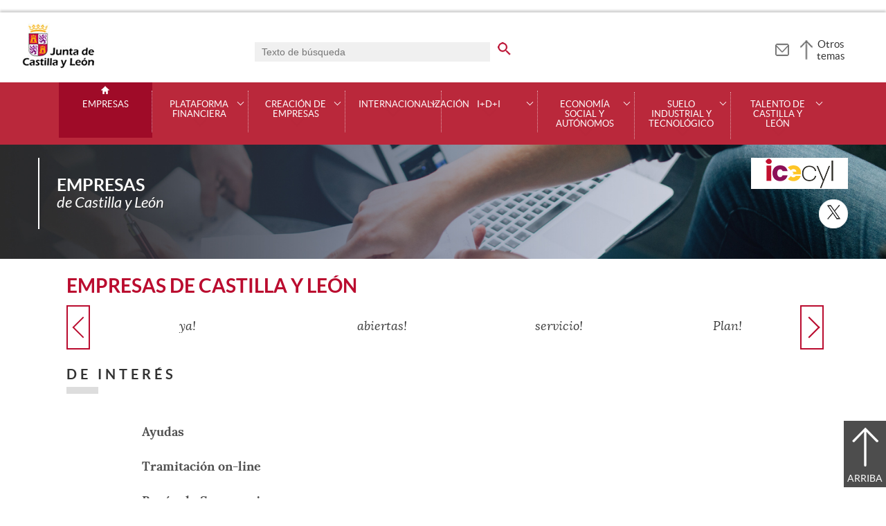

--- FILE ---
content_type: text/html;charset=UTF-8
request_url: https://empresas.jcyl.es/web/es/empresas-castilla-leon.html
body_size: 36014
content:

<!-- this page could be blank -->
<!DOCTYPE html>
<html lang="es">
<head>
<meta charset="utf-8"/>
<meta http-equiv="X-UA-Compatible" content="IE=edge"/>
<meta name="viewport" content="width=device-width, initial-scale=1"/>
<meta name="facebook-domain-verification" content="jubijk2pu4ifw499go9yqrg93wmz5y" />
<meta name="google-site-verification" content="rKrzKXpZN8lBPBJSmaC9xvKSYLBbETZ3Jawz9q6WhLY" />
<title>Empresas de Castilla y León | Empresas | Junta de Castilla y León</title>
<link rel="schema.dcterms" href="http://purl.org/dc/terms/" />
<meta name="dcterms.title" content='Empresas de Castilla y León'/>
<meta name="portal" content='Empresas'/>
<meta name="home" content='https://empresas.jcyl.es/web/jcyl/Empresas/es/Plantilla100/1255644717729/_/_/_'/>
<meta name="sitioWeb" content="Empresas" />
<meta name="author" content="Junta de Castilla y León" />
<meta name="idContenido" content="1255644717729" />
<meta name="keywords" content="" />
<meta name="dcterms.subject" content="" />
<!-- -->
<meta property="og:url" content='https://empresas.jcyl.es/web/jcyl/Empresas/es/Plantilla100Detalle/1255644717729/_/1255644717729/1255644717729'/>
<meta name="dcterms.identifier" content='https://empresas.jcyl.es/web/jcyl/Empresas/es/Plantilla100Detalle/1255644717729/_/1255644717729/1255644717729'/>
<meta name="dcterms.language" content='es' />
<meta name="dcterms.coverage" content='Castilla y León' />
<meta name="dcterms.publisher" content='Junta de Castilla y León' />
<meta name="dcterms.rights" content='https://www.jcyl.es/web/jcyl/Portada/es/Plantilla100Detalle/1246890364336/_/1246989714819/Texto' />
<meta name="dcterms.type" content='text' />
<meta name="dcterms.format" content='text/html' />
<meta name="dcterms.creator" content='Junta de Castilla y León' />
<meta name="twitter:domain" content="https://empresas.jcyl.es" />
<meta name="twitter:title" content='Empresas de Castilla y León' />
<link rel="stylesheet" type="text/css" href="/futuretense_cs/JCYL_17/css/normalize.css" />
<link rel="stylesheet" type="text/css" href="/futuretense_cs/JCYL_17/css/fonts.css" />
<link rel="stylesheet" type="text/css" href="/futuretense_cs/JCYL_17/css/general.css" />
<link rel="stylesheet" type="text/css" href="/futuretense_cs/JCYL_17/css/menu-portal.css" />
<link rel="stylesheet" type="text/css" href="/futuretense_cs/JCYL_17/css/componentes.css" />
<link rel="stylesheet" type="text/css" href="/futuretense_cs/JCYL_09/css/lytebox/lytebox.css" />
<link href="/futuretense_cs/JCYL_17/css/jquery-ui.min.css" rel="stylesheet"/>
<link href="/futuretense_cs/JCYL_17/css/owl.carousel.css" rel="stylesheet"/>
<link href="/futuretense_cs/JCYL_17/css/owl.theme.slider-home.css" rel="stylesheet"/>
<link href="/futuretense_cs/JCYL_17/css/colorbox-galeria.css" rel="stylesheet"/>
<!-- <link href="/futuretense_cs/JCYL_17/css/colorbox-organigrama.css" rel="stylesheet"/> -->
<link href="/futuretense_cs/JCYL_17/css/owl.theme.carrusel-enlaces.css" rel="stylesheet"/>
<link href="/futuretense_cs/JCYL_17/css/microtip.css" rel="stylesheet"/>
<script src="/futuretense_cs/JCYL_17/js/jquery-3.4.1.min.js"></script>
<!-- Tracker all JCYL -->
<img referrerpolicy="no-referrer-when-downgrade" src="https://analiticaweb.jcyl.es/matomo.php?idsite=87&amp;rec=1" style="border:0" alt="" />
<!-- End Tracker -->
<!-- Matomo -->
<script type="text/javascript">
var _paq = window._paq = window._paq || [];
/* tracker methods like "setCustomDimension" should be called before "trackPageView" */
_paq.push(['trackPageView']);
_paq.push(['enableLinkTracking']);
(function() {
var u="https://analiticaweb.jcyl.es/";
_paq.push(['setTrackerUrl', u+'matomo.php']);
_paq.push(['setSiteId', '37']);
var d=document, g=d.createElement('script'), s=d.getElementsByTagName('script')[0];
g.type='text/javascript'; g.async=true; g.src=u+'matomo.js'; s.parentNode.insertBefore(g,s);
})();
</script>
<!-- End Matomo Code -->
</head>
<body>
<a href="#saltar-contenido" id="saltar-inicio" class="elemento-invisible focusable">Saltar al contenido principal.</a>	
<div id="ventana-menu-jcyl">
<div class="contenedor">
<button class="cerrar"><img src="/futuretense_cs/JCYL_17/img/cerrar-ac.png" alt=""><span class="elemento-invisible">Cerrar</span></button>
<div class="fila">
<div class="columna-s">
<div class="columna">
<h2>
Gobierno y Administración</h2>
<ul>
<li>
<a href="https://gobierno.jcyl.es" >Organización</a>
</li>
<li>
<a href="https://gobiernoabierto.jcyl.es/" >Gobierno Abierto</a>
</li>
<li>
<a href="https://comunicacion.jcyl.es/" >Comunicación</a>
</li>
<li>
<a href="https://hacienda.jcyl.es/" >Hacienda y Finanzas Públicas</a>
</li>
<li>
<a href="https://empleopublico.jcyl.es/" >Empleados Públicos</a>
</li>
<li>
<a href="https://www.jcyl.es/web/es/administracionpublica/administracion-publica.html" >Administración Pública</a>
</li>
<li>
<a href="https://accionexterior.jcyl.es/" >Acción exterior</a>
</li>
<li>
<a href="https://estadistica.jcyl.es/" >Estadística</a>
</li>
</ul>
</div>
<div class="columna">
<h2>
Ciudadanía</h2>
<ul>
<li>
<a href="https://medioambiente.jcyl.es" >Medio Ambiente</a>
</li>
<li>
<a href="https://vivienda.jcyl.es/" >Vivienda y Urbanismo</a>
</li>
<li>
<a href="https://www.educa.jcyl.es/educacyl/cm" >Educación</a>
</li>
<li>
<a href="https://www.saludcastillayleon.es/ciudadanos/es" >Salud</a>
</li>
<li>
<a href="https://carreterasytransportes.jcyl.es/" >Carreteras y Transportes</a>
</li>
<li>
<a href="https://serviciossociales.jcyl.es/" >Servicios Sociales</a>
</li>
<li>
<a href="https://juventud.jcyl.es/" >Juventud</a>
</li>
<li>
<a href="https://familia.jcyl.es/" >Familia y mujer</a>
</li>
<li>
<a href="https://inmigracion.jcyl.es" >Inmigración</a>
</li>
<li>
<a href="https://consumo.jcyl.es" >Consumo</a>
</li>
</ul>
</div>
<div class="columna">
<h2>
Empleo y Empresa</h2>
<ul>
<li>
<a href="https://empleo.jcyl.es/" >Empleo</a>
</li>
<li>
<a href="https://trabajoyprevencion.jcyl.es/" >Trabajo y prevención</a>
</li>
<li>
<a href="https://empresas.jcyl.es/" >Empresa</a>
</li>
<li>
<a href="https://agriculturaganaderia.jcyl.es/" >Agricultura y Ganadería</a>
</li>
<li>
<a href="https://economia.jcyl.es/" >Economía</a>
</li>
<li>
<a href="https://energia.jcyl.es/" >Energía y Minería</a>
</li>
<li>
<a href="https://cienciaytecnologia.jcyl.es/" >Ciencia y Tecnología</a>
</li>
<li>
<a href="https://dialogosocial.jcyl.es" >Diálogo Social</a>
</li>
</ul>
</div>
</div> <!-- columna-s o redes -->
<div class="columna-s">
<div class="columna">
<h2>
Turismo y Cultura</h2>
<ul>
<li>
<a href="https://conocecastillayleon.jcyl.es/" >Conoce Castilla y León</a>
</li>
<li>
<a href="https://patrimoniocultural.jcyl.es/" >Patrimonio Cultural</a>
</li>
<li>
<a href="https://cultura.jcyl.es" >Cultura</a>
</li>
<li>
<a href="https://deporte.jcyl.es/" >Deporte</a>
</li>
<li>
<a href="http://www.turismocastillayleon.com/es" >Turismo</a>
</li>
</ul>
</div>
<div class="columna">
<h2>
Trámites electrónicos</h2>
<ul>
<li>
<a href="https://www.tramitacastillayleon.jcyl.es/" >Sede electrónica</a>
</li>
<li>
<a href="https://contratacion.jcyl.es/" >Contratación administrativa</a>
</li>
<li>
<a href="http://bocyl.jcyl.es/" >Boletín Oficial</a>
</li>
<li>
<a href="https://www.jcyl.es/web/jcyl/Portada/es/Plantilla100Portada/1281372880928/_/_/_" >Suscripciones a noticias y boletines</a>
</li>
<li>
<a href="https://www.jcyl.es/web/es/administracionpublica/atencion-ciudadano/servicio-atencion-ciudadano.html" >Atención al Ciudadano - 012</a>
</li>
<li>
<a href="https://tributos.jcyl.es/web/es/oficina-virtual-impuestos-autonomicos.html" >Oficina Virtual de Impuestos Autonómicos</a>
</li>
</ul>
</div>
</div> <!-- columna-s o redes -->
</div> <!-- fila -->
</div> <!-- contenedor -->
</div>
<div id="contenedor">
<div class="contenedor">
<div class="escudo">
<p><a href="https://www.jcyl.es" aria-label="Escudo de la Junta de Castilla y León; Página de inicio"><img src="/futuretense_cs/JCYL_17/img/jcyl.jpg" alt="Escudo de la Junta de Castilla y León; Página de inicio"/></a></p>
</div>
<div class="cabecera">
<div class="buscador">
<form role="search" action="https://empresas.jcyl.es/web/jcyl/Empresas/es/PlantillaPaginaBuscadorGeneral/1255644717729/_/_/_" method="get" onsubmit="return compruebaTexto(this)">
<label for="q1" class="elemento-invisible">Buscador genérico. Texto de búsqueda</label>
<input type="text" name="q1" id="q1" placeholder='Texto de búsqueda' value='' onfocus="cambiarValor(this);"/>
<input type="image" alt='buscar' src="/futuretense_cs/JCYL_17/img/buscador-r.png" aria-label='buscar en todo el sitio web' />
<input type="hidden" name="client" value="general" />
<input type="hidden" name="gsite" value="portal-empresas" />
</form>
</div>
<p><a href="https://empresas.jcyl.es/web/es/contactanos.html" aria-label="Contacto" role="tooltip" data-microtip-position="bottom"><img src="/futuretense_cs/JCYL_17/img/contacto-r.png" alt="Contacto"/></a></p>
<!-- -->
<p id="menu-jcyl"><a href="" aria-haspopup="true" aria-expanded="false" >Otros temas</a></p>
</div>
</div>
<!-- Menu -->
<!-- this page could be blank -->
<div id="main-menu">
<div id="progress-bar"></div>
<div class="contenedor">
<h2 class="elemento-invisible">Men&uacute; principal</h2>
<button class="hamburger hamburger--spin" type="button" aria-label="Men&uacute;" aria-controls="sidr" aria-haspopup="true" aria-expanded="false">
<span class="hamburger-box">
<span class="hamburger-inner"></span>
</span>
<span class="hamburger-text">Men&uacute;</span>
</button>
<div id="sidr">
<div class="escudo">
<p><a href="https://www.jcyl.es/" title="Escudo de la Junta de Castilla y León; Página de inicio" ><img src="/futuretense_cs/JCYL_17/img/junta-de-castilla-y-leon.png" alt="Escudo de la Junta de Castilla y León; Página de inicio" /></a></p>
</div>
<div class="buscador">
<form role="search" action="https://empresas.jcyl.es/web/jcyl/Empresas/es/PlantillaPaginaBuscadorGeneral/1255644717729/_/_/_" method="get" onsubmit="return compruebaTexto(this)">
<label for="q2" class="elemento-invisible">Buscador genérico. Texto de búsqueda</label>
<input type="text" name="q1" id="q2" placeholder='Texto de búsqueda' value='' onfocus="cambiarValor(this);"/>
<input type="image" alt='buscar' src="/futuretense_cs/JCYL_17/img/buscador-r.png" aria-label='buscar en todo el sitio web' />
<input type="hidden" name="client" value="general" />
<input type="hidden" name="gsite" value="portal-empresas" />
</form>
</div>
<div class="banda">
<button class="hamburger hamburger--spin" type="button" aria-label="Men&uacute;" aria-controls="sidr" aria-haspopup="true" aria-expanded="false">
<span class="hamburger-box">
<span class="hamburger-inner"></span>
</span>
<span class="hamburger-text">Cerrar</span>
</button>
</div>	
<ul class="menu">
<li class="home"><a href="https://empresas.jcyl.es/web/es/empresas-castilla-leon.html">Empresas</a></li>
<li
> 
<span>Plataforma Financiera</span>
<a href="#" class="menu-focus" aria-expanded="false" aria-haspopup="true"><img src="/futuretense_cs/JCYL_17/img/sidr-mernu-cerrado.png" alt="Plataforma Financiera"/></a>
<div class="submenu">
<ul>
<li 
>
<a href='https://empresas.jcyl.es/web/es/plataforma-financiera/plataforma.html'>La Plataforma</a>
</li>
<li 
>
<a href='https://empresas.jcyl.es/web/es/plataforma-financiera/ayudas.html'>Ayudas</a>
</li>
<li 
>
<a href='https://empresas.jcyl.es/web/es/plataforma-financiera/prestamos.html'>Préstamos</a>
</li>
<li 
>
<a href='https://empresas.jcyl.es/web/es/plataforma-financiera/capital-riesgo.html'>Capital Riesgo</a>
</li>
<li 
>
<a href='https://empresas.jcyl.es/web/es/plataforma-financiera/programas-capitalizacion.html'>Programas de Capitalización</a>
</li>
<li 
>
<a href='https://empresas.jcyl.es/web/es/plataforma-financiera/instrumentos-nacionales-europeos.html'>Instrumentos Financieros PO FEDER 2021-2027</a>
</li>
</ul>
</div>
</li>
<li
> 
<span>Creación de empresas</span>
<a href="#" class="menu-focus" aria-expanded="false" aria-haspopup="true"><img src="/futuretense_cs/JCYL_17/img/sidr-mernu-cerrado.png" alt="Creación de empresas"/></a>
<div class="submenu">
<ul>
<li 
>
<a href='https://empresas.jcyl.es/web/es/creacion-empresas/wolaria-innovacion-abierta.html'>Innovación Abierta</a>
</li>
<li 
>
<a href='https://empresas.jcyl.es/web/es/esabic.html'>ESA BIC Castilla y León</a>
</li>
<li 
>
<a href='https://empresas.jcyl.es/web/es/creacion-empresas/oficina-emprendedor.html'>Oficina del Emprendedor ICECYL</a>
</li>
<li 
>
<a href='https://empresas.jcyl.es/web/es/creacion-empresas/aceleradora-empresas.html'>Aceleradora de empresas (WOLARIA)</a>
</li>
<li 
>
<a href='https://empresas.jcyl.es/web/es/creacion-empresas/lanzadera-ideas-innovadoras.html'>Lanzadera de Ideas Innovadoras</a>
</li>
<li 
>
<a href='https://empresas.jcyl.es/web/es/creacion-empresas/colaboraciones-apoyo-creacion-empresas.html'>Colaboraciones de apoyo a la creación de empresas</a>
</li>
<li 
>
<a href='https://empresas.jcyl.es/web/es/creacion-empresas/castilla-leon-comunidad-emprendedores.html'>Castilla y León Comunidad de Emprendedores</a>
</li>
</ul>
</div>
</li>
<li
> 
<span>Internacionalización</span>
<a href="#" class="menu-focus" aria-expanded="false" aria-haspopup="true"><img src="/futuretense_cs/JCYL_17/img/sidr-mernu-cerrado.png" alt="Internacionalización"/></a>
<div class="submenu">
<ul>
<li 
>
<a href='https://empresas.jcyl.es/web/es/preinscripcion-master-comercio-exterior.html'>XVII Máster de Comercio Exterior y Digital Business</a>
</li>
<li 
>
<a href='https://empresas.jcyl.es/web/es/internacionalizacion/informacion-asistencia-individualizada.html'>Información y asistencia individualizada</a>
</li>
<li 
>
<a href='https://empresas.jcyl.es/web/es/internacionalizacion/formacion-capital-humano.html'>Formación y Capital Humano</a>
</li>
<li 
>
<a href='https://empresas.jcyl.es/web/es/internacionalizacion/exterior.html'>Red Exterior</a>
</li>
<li 
>
<a href='https://empresas.jcyl.es/web/es/internacionalizacion/promocion-internacional.html'>Promoción Internacional</a>
</li>
<li 
>
<a href='https://empresas.jcyl.es/web/es/internacionalizacion/financiacion.html'>Financiación</a>
</li>
<li 
>
<a href='http://invertirencastillayleon.com/'>Captación de inversiones</a>
</li>
<li 
>
<a href='https://empresas.jcyl.es/web/es/internacionalizacion/brexit-sanciones-rusia.html'>Brexit y Sanciones Rusia</a>
</li>
<li 
>
<a href='https://empresas.jcyl.es/web/es/internacionalizacion/plan-internacionalizacion-empresarial.html'>V Plan de Internacionalización Empresarial de Castilla y León 2022-2027</a>
</li>
</ul>
</div>
</li>
<li
> 
<span>I+D+i</span>
<a href="#" class="menu-focus" aria-expanded="false" aria-haspopup="true"><img src="/futuretense_cs/JCYL_17/img/sidr-mernu-cerrado.png" alt="I+D+i"/></a>
<div class="submenu">
<ul>
<li 
>
<a href='https://empresas.jcyl.es/web/es/idi/formacion-innovacion.html'>Formación gestores de I+D+i (GESTIDI)</a>
</li>
<li 
>
<a href='https://empresas.jcyl.es/web/es/idi/programa-practicas.html'>Becas Talento ICECYL</a>
</li>
<li 
>
<a href='https://empresas.jcyl.es/web/es/idi/transferencia-valorizacion-conocimiento.html'>Transferencia y valorización del conocimiento</a>
</li>
<li 
>
<a href='https://empresas.jcyl.es/web/es/idi/europea-internacional.html'>I+D+i europea e internacional</a>
</li>
<li 
>
<a href='https://empresas.jcyl.es/web/es/compra-publica-de-innovacion-CPI.html'>Compra Pública de Innovación - CPI</a>
</li>
<li 
>
<a href='https://empresas.jcyl.es/web/es/oportunidades-ciberseguridad.html'>Oportunidades en ciberseguridad</a>
</li>
<li 
>
<a href='https://empresas.jcyl.es/web/jcyl/Empresas/es/Plantilla100/1285412055603/_/_/_'>Digitalización</a>
</li>
<li 
>
<a href='https://empresas.jcyl.es/web/es/sostenibilidad-empresarial.html'>Sostenibilidad empresarial</a>
</li>
<li 
>
<a href='https://empresas.jcyl.es/web/es/idi/programa-centrtec.html'>Programa Centr@tec</a>
</li>
<li 
>
<a href='https://empresas.jcyl.es/web/es/programas-territoriales.html'>Programas Territoriales</a>
</li>
</ul>
</div>
</li>
<li
> 
<span>Economía social y autónomos</span>
<a href="#" class="menu-focus" aria-expanded="false" aria-haspopup="true"><img src="/futuretense_cs/JCYL_17/img/sidr-mernu-cerrado.png" alt="Economía social y autónomos"/></a>
<div class="submenu">
<ul>
<li 
>
<a href='https://empresas.jcyl.es/web/es/economia-social-autonomos/trabajadores-autonomos.html'>Área del Autónomo</a>
</li>
<li 
>
<a href='https://empresas.jcyl.es/web/es/economia-social-autonomos/economia-social.html'>Área de la Economía Social</a>
</li>
</ul>
</div>
</li>
<li
> 
<span>Suelo Industrial y Tecnológico</span>
<a href="#" class="menu-focus" aria-expanded="false" aria-haspopup="true"><img src="/futuretense_cs/JCYL_17/img/sidr-mernu-cerrado.png" alt="Suelo Industrial y Tecnológico"/></a>
<div class="submenu">
<ul>
<li 
>
<a href='https://empresas.jcyl.es/web/es/suelo-industrial-tecnologico/oferta-suelo-industrial.html'>Oferta de suelo industrial</a>
</li>
<li 
>
<a href='https://empresas.jcyl.es/web/es/suelo-industrial-tecnologico/oferta-espacios-alquiler.html'>Oferta de espacios en alquiler</a>
</li>
<li 
>
<a href='https://empresas.jcyl.es/web/es/suelo-industrial-tecnologico/parque-tecnologico-burgos.html'>Parque Tecnológico de Burgos</a>
</li>
<li 
>
<a href='https://empresas.jcyl.es/web/es/suelo-industrial-tecnologico/parque-tecnologico-leon.html'>Parque Tecnológico de León</a>
</li>
<li 
>
<a href='https://empresas.jcyl.es/web/es/suelo-industrial-tecnologico/parque-tecnologico-boecillo.html'>Parque Tecnológico de Boecillo (Valladolid)</a>
</li>
<li 
>
<a href='https://empresas.jcyl.es/web/es/suelo-industrial-tecnologico/comprar-suelo-alquilar.html'>Cómo comprar suelo y alquilar espacios</a>
</li>
<li 
>
<a href='https://empresas.jcyl.es/web/es/suelo-industrial-tecnologico/nuevas-medidas-impulso-actividad.html'>Nuevas medidas de impulso para la reactivación del suelo industrial en Castilla y León</a>
</li>
</ul>
</div>
</li>
<li
> 
<a href='https://empresas.jcyl.es/web/jcyl/Empresas/es/Plantilla100/1285338398922/_/_/_'>Talento de Castilla y León</a>
<a href="#" class="menu-focus" aria-expanded="false" aria-haspopup="true"><img src="/futuretense_cs/JCYL_17/img/sidr-mernu-cerrado.png" alt="Talento de Castilla y León"/></a>
<div class="submenu">
<ul>
<li 
>
<a href='https://empresas.jcyl.es/web/es/talento/estrategia-talento-2031.html'>Estrategia de Talento 2031</a>
</li>
<li 
>
<a href='https://empresas.jcyl.es/web/es/talento/plan-accion-20242027.html'>Plan de Acción 2024-2027</a>
</li>
<li 
>
<a href='https://empresas.jcyl.es/web/es/talento/alianza-talento.html'>Alianza por el Talento</a>
</li>
<li 
>
<a href='https://empresas.jcyl.es/web/es/talento/plataforma-talento.html'>TalentoCYL</a>
</li>
<li 
>
<a href='https://empresas.jcyl.es/web/es/talento/historias-inspiran.html'>Historias que inspiran</a>
</li>
<li 
>
<a href='https://empresas.jcyl.es/web/es/talento/territorio-calidad-vida.html'>Territorio con calidad de vida</a>
</li>
</ul>
</div>
</li>
</ul>
</div> <!-- sidr -->
<p>Empresas <span>de Castilla y León</span></p>
</div> <!-- contenedor -->
</div> <!-- main-menu -->
<!-- banner -->
<div id="encabezado">
<picture>
<source media="(min-width:61.25em)" srcset="/futuretense_cs/JCYL_17/img/Cabecera-150-Empresas.jpg"/>
<source media="(min-width:22.5em)" srcset="/futuretense_cs/JCYL_17/img/Cabecera-98-Empresas.jpg"/>
<img src="/futuretense_cs/JCYL_17/img/Cabecera-150-Empresas.jpg" alt=""/>
</picture>
<div class="contenedor">
<p>Empresas <span>de Castilla y León</span></p><p id="logo-portal"><a href=""><img src="/futuretense_cs/JCYL_17/img/Logotipo-ICE-Cabecera.png" alt="Logotipo del Empresas"></a></p>
<div class="redes-sociales">
<h2 class="elemento-invisible">Redes Sociales</h2>
<ul>
<li>
<a href="https://twitter.com/empresasjcyl" title="X. Abre una nueva ventana" target="_blank">
<img src="/futuretense_cs/JCYL_17/img/enc-twitter-r.png" alt="X. Abre una nueva ventana"/>
</a>
<span aria-hidden="true">X</span>
</li>
</ul>
</div>
</div>
</div>
<script type="application/ld+json">
{
"@context": "https://schema.org",
"@type": "Organization",
"name": "Empresas",
"url": "https://empresas.jcyl.es/web/es/empresas-castilla-leon.html",
"logo": "https://www.jcyl.es/futuretense_cs/JCYL_17/img/Logotipo-ICE-Cabecera.png",
"sameAs": ["https://twitter.com/empresasjcyl"]
}
</script>
<!-- rastronavegacion -->
<!-- Intentionally Left Empty --> 
<!-- contenidocentral -->
<a href="#saltar-inicio" id="saltar-contenido" class="elemento-invisible">Contenido principal. Saltar al inicio.</a>
<div id="contenidos">
<div class="contenedor">
<h1>Empresas de Castilla y León</h1>
<!-- Comentario para no dejar el SE vacio -->
<div class="carrusel-enlaces-dinamico">
<ul class="owl-carousel">
<li>
<a href="https://empresas.jcyl.es/web/es/creacion-empresas/aceleradora-empresas.html">
<img src="/web/jcyl/binarios/80/154/Destacados%20Wolariavfin.jpg" alt="">
<span class="texto">¡Inscríbete ya!</span>
</a>
</li>
<li>
<a href="https://empresas.jcyl.es/web/es/oportunidades-ciberseguridad.html">
<img src="/web/jcyl/binarios/764/821/Flash%20Ayudas%20Ciberseguridad%20Red%20Argos%20(1).jpg" alt="">
<span class="texto">¡Convocatorias abiertas!</span>
</a>
</li>
<li>
<a href="https://empresas.jcyl.es/web/es/internacionalizacion/servicio-asesoramiento-puesta-marcha.html">
<img src="/web/jcyl/binarios/415/565/Marketplace%20Internacional%20Servicio%20de%20asesoramiento%20y.jpg" alt="">
<span class="texto">¡Aprovecha este nuevo servicio!</span>
</a>
</li>
<li>
<a href="https://empresas.jcyl.es/web/es/sostenibilidad-empresarial.html">
<img src="/web/jcyl/binarios/488/903/Banner%20Sost.jpg" alt="">
<span class="texto">Descarga aqui el Plan!</span>
</a>
</li>
<li>
<a href="https://empresas.jcyl.es/web/es/economia-social-autonomos/economia-social.html">
<img src="/web/jcyl/binarios/682/501/1%20DESTACADO%20ECONOM%C3%8DA%20SOCIAL.jpg" alt="">
<span class="texto">Tu espacio de información</span>
</a>
</li>
<li>
<a href="https://empresas.jcyl.es/web/es/economia-social-autonomos/trabajadores-autonomos.html">
<img src="/web/jcyl/binarios/109/670/2%20DESTACADO%20Emprendedores%20(2).jpg" alt="">
<span class="texto">Toda la información a un solo clic</span>
</a>
</li>
<li>
<a href="https://portalclienteade.jcyl.es/adpc/ADPCServicios.do?solServicio=SRV2599">
<img src="/web/jcyl/binarios/475/889/2%20-%20Industria%204.0,0.jpg" alt="">
<span class="texto">¿Te ayudamos a digitalizarte?</span>
</a>
</li>
<li>
<a href="https://empresas.jcyl.es/web/es/fondos-europeos/galactea-plus-enterprise-europe.html">
<img src="/web/jcyl/binarios/219/930/destacado,8.jpg" alt="">
<span class="texto">Colaboraciones Internacionales</span>
</a>
</li>
<li>
<a href="https://empresas.jcyl.es/web/es/internacionalizacion/servicio-diagnostico-exportador.html">
<img src="/web/jcyl/binarios/41/189/DESTACADOS.%20Diagn%C3%B3sitco%20exportador..jpg" alt="">
<span class="texto">Nuevo servicio</span>
</a>
</li>
<li>
<a href="https://empresas.jcyl.es/web/es/suelo-industrial-tecnologico/oferta-suelo-industrial.html">
<img src="/web/jcyl/binarios/584/846/1%20-%20Suelo%20industrial.jpg" alt="">
<span class="texto">Oferta de Suelo Industrial y Tecnológico en Castilla y León</span>
</a>
</li>
</ul></div>
<!-- Comentario para no dejar el SE vacio -->
<div class="texto-imagen-contenedor horizontal enlaces-interes">
<h2>De interés</h2>
<ul>
<li class="texto-imagen">
<p>
<a href="https://empresas.jcyl.es/web/es/plataforma-financiera/ayudas.html" title="">
<img src="/web/jcyl/binarios/940/965/AYUDAS,0.jpg" alt="">
<strong><span>Ayudas</span></strong>	
</a>
</p>
</li>
<li class="texto-imagen">
<p>
<a href="https://empresas.jcyl.es/web/es/plataforma-financiera/tramitacion-line.html" title="">
<img src="/web/jcyl/binarios/114/983/ADE-Tramita-Online.jpg" alt="">
<strong><span>Tramitación on-line</span></strong>	
</a>
</p>
</li>
<li class="texto-imagen">
<p>
<a href="https://empresas.jcyl.es/web/es/buzon-sugerencias.html" title="">
<img src="/web/jcyl/binarios/325/160/22-ICE-EConIMG-Buzon-sugerencias-III.jpg" alt="">
<strong><span>Buzón de Sugerencias</span></strong>	
</a>
</p>
</li>
<li class="texto-imagen">
<p>
<a href="https://empresas.jcyl.es/web/jcyl/Empresas/es/Plantilla100/1285405727003/_/_/_" title="">
<img src="/web/jcyl/binarios/131/1008/Logo_UE_257x142.jpg" alt="">
<strong><span>Fondos Europeos</span></strong>	
</a>
</p>
</li></ul>
</div>
<!-- Comentario para no dejar el SE vacio -->
<div class="block-tabs sin-titulo">
<ul class="tabs">
<li class="activo">
<a href="#tab-1284764634884" data-ajax-url='/web/jcyl/_/es/FrameworkSIAU/Contenidos/SEMostrarColumna17/1284764634884/_/_/_?asm=jcyl&amp;c=Estructura&amp;nivelEncabezado=2&amp;paginaID=1255644717729&amp;portal=Portal_ADE%3AEmpresas&amp;site=Portal_ADE&amp;vista=normalPestanas'>Agenda</a>
</li>
<li>
<a href="#tab-1259395495045" data-ajax-url='/web/jcyl/_/es/FrameworkSIAU/Contenidos/SEMostrarColumna17/1259395495045/_/_/_?asm=jcyl&amp;c=Estructura&amp;nivelEncabezado=2&amp;paginaID=1255644717729&amp;portal=Portal_ADE%3AEmpresas&amp;site=Portal_ADE&amp;vista=normalPestanas'>Calendario de eventos</a>
</li>
</ul>
<div class='caja' id='tab-1284764634884'></div><div class='caja oculto' id='tab-1259395495045'></div>
</div>
<!-- -->
</div>
</div>
<div id="mapa-web">
<div class="contenedor">
<div class="fila">
<h2 class="elemento-invisible">Mapa Web</h2>
<div role="list">
<!-- Comentario para no dejar el SE vacio -->
<div class="enlaces-submenu">
<ul>
<li>	
<a href="https://empresas.jcyl.es/web/es/boletin-electronico.html"><img alt="" src="/web/jcyl/binarios/10/903/bolet%C3%ADn,4.png"/><span>Boletín electrónico ICECYL</span></a>
</li>
<li>	
<a href="https://empresas.jcyl.es/web/es/perfil-contratante.html"><img alt="" src="/web/jcyl/binarios/574/915/licitaciones,6.png"/><span>Perfil del contratante ICECYL</span></a>
</li>
<li>	
<a href="https://empresas.jcyl.es/web/es/agenda.html"><img alt="" src="/web/jcyl/binarios/543/558/calendario,1.png"/><span>Agenda ICECYL</span></a>
</li>
<li>	
<a href="https://empresas.jcyl.es/web/es/portal-transparencia-ice.html"><img alt="" src="/web/jcyl/binarios/651/197/clip.png"/><span>Portal de Transparencia ICECYL</span></a>
</li>
<li>	
<a href="https://empresas.jcyl.es/web/es/sistema-interno-informacion.html"><img alt="" src="/web/jcyl/binarios/82/176/portatil,4.png"/><span>Sistema Interno de Información</span></a>
</li>
</ul>
</div>
<div role="listitem" class="columna">
<h3 role="presentation">Plataforma Financiera</h3>
<ul>	
<li>
<a href="https://empresas.jcyl.es/web/es/plataforma-financiera/plataforma.html" >La Plataforma</a>
</li>
<li>
<a href="https://empresas.jcyl.es/web/es/plataforma-financiera/ayudas.html" >Ayudas</a>
</li>
<li>
<a href="https://empresas.jcyl.es/web/es/plataforma-financiera/prestamos.html" >Préstamos</a>
</li>
<li>
<a href="https://empresas.jcyl.es/web/es/plataforma-financiera/capital-riesgo.html" >Capital Riesgo</a>
</li>
<li>
<a href="https://empresas.jcyl.es/web/es/plataforma-financiera/programas-capitalizacion.html" >Programas de Capitalización</a>
</li>
<li>
<a href="https://empresas.jcyl.es/web/es/plataforma-financiera/instrumentos-nacionales-europeos.html" >Instrumentos Financieros PO FEDER 2021-2027</a>
</li>
</ul>	
<h3 role="presentation">Creación de empresas</h3>
<ul>	
<li>
<a href="https://empresas.jcyl.es/web/es/creacion-empresas/wolaria-innovacion-abierta.html" >Innovación Abierta</a>
</li>
<li>
<a href="https://empresas.jcyl.es/web/es/esabic.html" >ESA BIC Castilla y León</a>
</li>
<li>
<a href="https://empresas.jcyl.es/web/es/creacion-empresas/oficina-emprendedor.html" >Oficina del Emprendedor ICECYL</a>
</li>
<li>
<a href="https://empresas.jcyl.es/web/es/creacion-empresas/aceleradora-empresas.html" >Aceleradora de empresas (WOLARIA)</a>
</li>
<li>
<a href="https://empresas.jcyl.es/web/es/creacion-empresas/lanzadera-ideas-innovadoras.html" >Lanzadera de Ideas Innovadoras</a>
</li>
<li>
<a href="https://empresas.jcyl.es/web/es/creacion-empresas/colaboraciones-apoyo-creacion-empresas.html" >Colaboraciones de apoyo a la creación de empresas</a>
</li>
<li>
<a href="https://empresas.jcyl.es/web/es/creacion-empresas/castilla-leon-comunidad-emprendedores.html" >Castilla y León Comunidad de Emprendedores</a>
</li>
</ul>	
</div>
<div role="listitem" class="columna">
<h3 role="presentation">Internacionalización</h3>
<ul>	
<li>
<a href="https://empresas.jcyl.es/web/es/preinscripcion-master-comercio-exterior.html" >XVII Máster de Comercio Exterior y Digital Business</a>
</li>
<li>
<a href="https://empresas.jcyl.es/web/es/internacionalizacion/informacion-asistencia-individualizada.html" >Información y asistencia individualizada</a>
</li>
<li>
<a href="https://empresas.jcyl.es/web/es/internacionalizacion/formacion-capital-humano.html" >Formación y Capital Humano</a>
</li>
<li>
<a href="https://empresas.jcyl.es/web/es/internacionalizacion/exterior.html" >Red Exterior</a>
</li>
<li>
<a href="https://empresas.jcyl.es/web/es/internacionalizacion/promocion-internacional.html" >Promoción Internacional</a>
</li>
<li>
<a href="https://empresas.jcyl.es/web/es/internacionalizacion/financiacion.html" >Financiación</a>
</li>
<li>
<a href="http://invertirencastillayleon.com/" >Captación de inversiones</a>
</li>
<li>
<a href="https://empresas.jcyl.es/web/es/internacionalizacion/brexit-sanciones-rusia.html" >Brexit y Sanciones Rusia</a>
</li>
<li>
<a href="https://empresas.jcyl.es/web/es/internacionalizacion/plan-internacionalizacion-empresarial.html" >V Plan de Internacionalización Empresarial de Castilla y León 2022-2027</a>
</li>
</ul>	
</div>
<div role="listitem" class="columna">
<h3 role="presentation">I+D+i</h3>
<ul>	
<li>
<a href="https://empresas.jcyl.es/web/es/idi/formacion-innovacion.html" >Formación gestores de I+D+i (GESTIDI)</a>
</li>
<li>
<a href="https://empresas.jcyl.es/web/es/idi/programa-practicas.html" >Becas Talento ICECYL</a>
</li>
<li>
<a href="https://empresas.jcyl.es/web/es/idi/transferencia-valorizacion-conocimiento.html" >Transferencia y valorización del conocimiento</a>
</li>
<li>
<a href="https://empresas.jcyl.es/web/es/idi/europea-internacional.html" >I+D+i europea e internacional</a>
</li>
<li>
<a href="https://empresas.jcyl.es/web/es/compra-publica-de-innovacion-CPI.html" >Compra Pública de Innovación - CPI</a>
</li>
<li>
<a href="https://empresas.jcyl.es/web/es/oportunidades-ciberseguridad.html" >Oportunidades en ciberseguridad</a>
</li>
<li>
<a href="https://empresas.jcyl.es/web/jcyl/Empresas/es/Plantilla100/1285412055603/_/_/_" >Digitalización</a>
</li>
<li>
<a href="https://empresas.jcyl.es/web/es/sostenibilidad-empresarial.html" >Sostenibilidad empresarial</a>
</li>
<li>
<a href="https://empresas.jcyl.es/web/es/idi/programa-centrtec.html" >Programa Centr@tec</a>
</li>
<li>
<a href="https://empresas.jcyl.es/web/es/programas-territoriales.html" >Programas Territoriales</a>
</li>
</ul>	
<h3 role="presentation">Economía social y autónomos</h3>
<ul>	
<li>
<a href="https://empresas.jcyl.es/web/es/economia-social-autonomos/trabajadores-autonomos.html" >Área del Autónomo</a>
</li>
<li>
<a href="https://empresas.jcyl.es/web/es/economia-social-autonomos/economia-social.html" >Área de la Economía Social</a>
</li>
</ul>	
</div>
<div role="listitem" class="columna">
<h3 role="presentation">Suelo Industrial y Tecnológico</h3>
<ul>	
<li>
<a href="https://empresas.jcyl.es/web/es/suelo-industrial-tecnologico/oferta-suelo-industrial.html" >Oferta de suelo industrial</a>
</li>
<li>
<a href="https://empresas.jcyl.es/web/es/suelo-industrial-tecnologico/oferta-espacios-alquiler.html" >Oferta de espacios en alquiler</a>
</li>
<li>
<a href="https://empresas.jcyl.es/web/es/suelo-industrial-tecnologico/parque-tecnologico-burgos.html" >Parque Tecnológico de Burgos</a>
</li>
<li>
<a href="https://empresas.jcyl.es/web/es/suelo-industrial-tecnologico/parque-tecnologico-leon.html" >Parque Tecnológico de León</a>
</li>
<li>
<a href="https://empresas.jcyl.es/web/es/suelo-industrial-tecnologico/parque-tecnologico-boecillo.html" >Parque Tecnológico de Boecillo (Valladolid)</a>
</li>
<li>
<a href="https://empresas.jcyl.es/web/es/suelo-industrial-tecnologico/comprar-suelo-alquilar.html" >Cómo comprar suelo y alquilar espacios</a>
</li>
<li>
<a href="https://empresas.jcyl.es/web/es/suelo-industrial-tecnologico/nuevas-medidas-impulso-actividad.html" >Nuevas medidas de impulso para la reactivación del suelo industrial en Castilla y León</a>
</li>
</ul>	
<h3 role="presentation">Talento de Castilla y León</h3>
<ul>	
<li>
<a href="https://empresas.jcyl.es/web/es/talento/estrategia-talento-2031.html" >Estrategia de Talento 2031</a>
</li>
<li>
<a href="https://Plan de Acción 2024-2027" >Plan de Acción 2024-2027</a>
</li>
<li>
<a href="https://empresas.jcyl.es/web/es/talento/alianza-talento.html" >Alianza por el Talento</a>
</li>
<li>
<a href="https://empresas.jcyl.es/web/es/talento/plataforma-talento.html" >Plataforma Talento CYL</a>
</li>
<li>
<a href="https://empresas.jcyl.es/web/es/talento/historias-inspiran.html" >Historias que inspiran</a>
</li>
<li>
<a href="https://empresas.jcyl.es/web/es/talento/territorio-calidad-vida.html" >Territorio con calidad de vida</a>
</li>
</ul>	
</div>
</div>
</div>
</div>
</div>
<div id="menu-pie">
<div class="contenedor">
<h2 class="elemento-invisible">Pie de página</h2>
<ul>
<li><a href='https://empresas.jcyl.es/web/jcyl/Empresas/es/Plantilla100Detalle/1255644717729/Texto%20Generico/1246989714819/Texto' target="_blank" title='Aviso Legal;Abre una ventana o marco nuevo'>Aviso Legal</a></li>
<li><a href='https://empresas.jcyl.es/web/jcyl/Empresas/es/Plantilla100Detalle/1255644717729/Texto%20Generico/1285108327019/Texto' target="_blank" title='Protección<br/>de datos;Abre una ventana o marco nuevo'>Protección<br/>de datos</a></li>
<li><a href='https://empresas.jcyl.es/web/jcyl/Empresas/es/Plantilla100Detalle/1255644717729/Texto%20Generico/1246989707446/Texto' target="_blank" title='Política<br/>de cookies;Abre una ventana o marco nuevo'>Política<br/>de cookies</a></li>
<li><a href='https://empresas.jcyl.es/web/jcyl/Empresas/es/Plantilla100Detalle/1255644717729/Texto%20Generico/1246989671027/Texto' target="_blank" title='Accesibilidad;Abre una ventana o marco nuevo'>Accesibilidad</a></li>
<li><a href='https://empresas.jcyl.es/web/es/contactanos.html' title='Contacto;Abre una ventana o marco nuevo'>Contacto</a></li>
<li><a href='https://www.jcyl.es/junta/guia/index.html' target="_blank" title='Guía de<br/>estilos web;Abre una ventana o marco nuevo'>Guía de<br/>estilos web</a></li>
</ul>
</div> <!-- contenedor -->
</div> <!-- menu-pie -->
<div id="logos">
<div class="contenedor">
<ul>
<li>
<a href="https://jigsaw.w3.org/css-validator/check/referer" title="Sello de conformidad css">
<img src="/futuretense_cs/JCYL_17/img/logos/css.jpg" alt="Sello de conformidad css"/>
</a>
</li>
<li>
<a href="https://validator.w3.org/check?uri=referer" title="Sello de conformidad html 5.0">
<img src="/futuretense_cs/JCYL_17/img/logos/html5.jpg" alt="Sello de conformidad html 5.0"/>
</a>
</li>
<li>
<a href="https://ilunionaccede.es/DeclaracionView/0cf2c02a-4b12-4eae-8176-9bc38efbe10e" title="Logotipo de Ilunion de cumplimiento WCAG-WAI 2.2.">
<img src="/futuretense_cs/JCYL_17/img/logos/ilunion.jpg" alt="Logotipo de Ilunion de cumplimiento WCAG-WAI 2.2."/>
</a>
</li>
</ul>
</div> <!-- contenedor -->
</div> <!-- logos -->
<script src="/futuretense_cs/JCYL_17/js/menu.js"></script>
<script src="/futuretense_cs/JCYL_17/js/jquery.sticky.js"></script>
<script src="/futuretense_cs/JCYL_17/js/owl.carousel.min.js"></script>
<script src="/futuretense_cs/JCYL_17/js/jquery.simplePagination.js"></script>
<script src="/futuretense_cs/JCYL_17/js/jquery.colorbox-min.js"></script>
<script src="/futuretense_cs/JCYL_17/js/scrollProgress.js"></script>
<script src="/futuretense_cs/JCYL_17/js/portal.js"></script>
</div> <!-- contenedor -->
</body>
</html>


--- FILE ---
content_type: text/html;charset=UTF-8
request_url: https://empresas.jcyl.es/web/jcyl/_/es/FrameworkSIAU/Contenidos/SEMostrarColumna17/1284764634884/_/_/_?asm=jcyl&c=Estructura&nivelEncabezado=2&paginaID=1255644717729&portal=Portal_ADE%3AEmpresas&site=Portal_ADE&vista=normalPestanas
body_size: 1552
content:

<!-- Comentario para no dejar el SE vacio -->
<div class="componente-texto">
<div class="contenido">
<ul>
<li><strong>Programa Centr@tec:&nbsp;</strong>
<a href="https://empresas.jcyl.es/web/es/idi/programa-centrtec-actuaciones-formativas.html" >Agenda de actuaciones previstas</a>
<br />
Abierto el plazo de inscripciones</li>
<li>
<a href='https://empresas.jcyl.es/web/jcyl/Empresas/es/Plantilla100Detalle/1255644717729/Evento/1285597922173/Comunicacion' title='' >
Feria SUMMER FANCY FOOD 2026
</a>
<br />
Abierto el plazo de inscripciones</li>
<li>
<a href='https://empresas.jcyl.es/web/jcyl/Empresas/es/Plantilla100Detalle/1255644717729/Evento/1285592480159/Comunicacion' title='' >
MISIÓN INVERSA DE COMPRADORES DE VINOS KENIA, CHINA, FILIPINAS, AUSTRALIA Y BRASIL
</a>
<br />
Abierto el plazo de inscripciones</li>
<li>
<a href='https://empresas.jcyl.es/web/jcyl/Empresas/es/Plantilla100Detalle/1255644717729/Evento/1285591723768/Comunicacion' title='' >
MISIÓN INVERSA DE COMPRADORES DE VINOS, EMBUTIDOS, CONSERVAS Y OTROS PRODUCTOS GOURMET
</a>
<br />
Abierto el plazo de inscripciones</li>
<li>
<a href='https://empresas.jcyl.es/web/jcyl/Empresas/es/Plantilla100Detalle/1255644717729/Evento/1285585133056/Comunicacion' title='' >
FERIA SIAL SHANGHÁI 2026
</a>
<br />
Abierto el plazo de inscripciones</li>
<li>
<a href='https://empresas.jcyl.es/web/jcyl/Empresas/es/Plantilla100Detalle/1255644717729/Evento/1285568749152/Comunicacion' title='' >
Feria VITAFOODS 2026
</a>
<br />
Abierto el plazo de inscripciones</li>
</ul>
</div>
</div>
